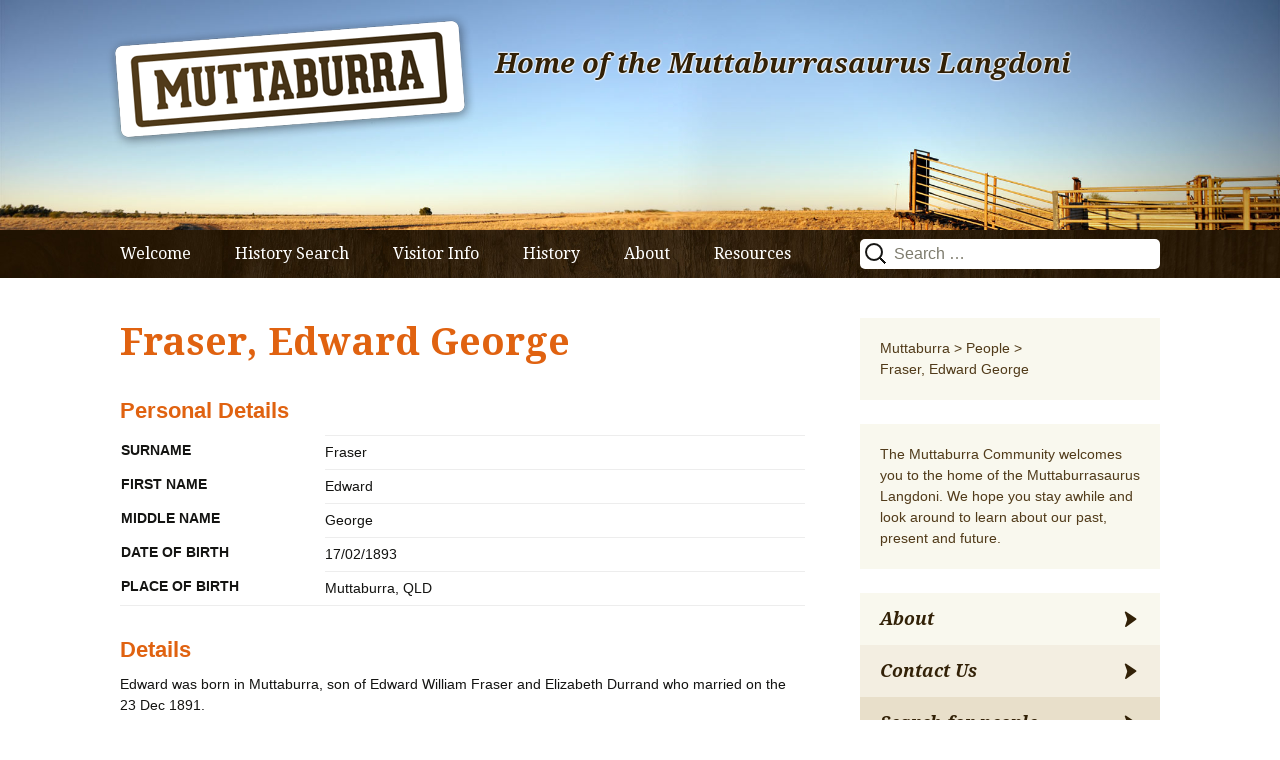

--- FILE ---
content_type: text/html; charset=UTF-8
request_url: http://www.muttaburra.com/people/edward-fraser/
body_size: 14200
content:
<!DOCTYPE html>
<!--[if IE 7]>
<html class="ie ie7" lang="en-AU">
<![endif]-->
<!--[if IE 8]>
<html class="ie ie8" lang="en-AU">
<![endif]-->
<!--[if !(IE 7) & !(IE 8)]><!-->
<html lang="en-AU">
<!--<![endif]-->
<head>
	<meta charset="UTF-8">
	<meta name="viewport" content="width=device-width">
	<title>Fraser, Edward George | Muttaburra</title>
	<link rel="profile" href="http://gmpg.org/xfn/11">
	<link rel="pingback" href="http://www.muttaburra.com/xmlrpc.php">
	<!--[if lt IE 9]>
	<script src="http://www.muttaburra.com/wp-content/themes/twentythirteen/js/html5.js"></script>
	<![endif]-->
	<meta name='robots' content='max-image-preview:large' />
<link rel="dns-prefetch" href="//connect.facebook.net">
<link rel='dns-prefetch' href='//connect.facebook.net' />
<link rel="alternate" type="application/rss+xml" title="Muttaburra &raquo; Feed" href="http://www.muttaburra.com/feed/" />
<link rel="alternate" type="application/rss+xml" title="Muttaburra &raquo; Comments Feed" href="http://www.muttaburra.com/comments/feed/" />
<link rel="alternate" title="oEmbed (JSON)" type="application/json+oembed" href="http://www.muttaburra.com/wp-json/oembed/1.0/embed?url=http%3A%2F%2Fwww.muttaburra.com%2Fpeople%2Fedward-fraser%2F" />
<link rel="alternate" title="oEmbed (XML)" type="text/xml+oembed" href="http://www.muttaburra.com/wp-json/oembed/1.0/embed?url=http%3A%2F%2Fwww.muttaburra.com%2Fpeople%2Fedward-fraser%2F&#038;format=xml" />
<style id='wp-img-auto-sizes-contain-inline-css'>
img:is([sizes=auto i],[sizes^="auto," i]){contain-intrinsic-size:3000px 1500px}
/*# sourceURL=wp-img-auto-sizes-contain-inline-css */
</style>
<style id='wp-emoji-styles-inline-css'>

	img.wp-smiley, img.emoji {
		display: inline !important;
		border: none !important;
		box-shadow: none !important;
		height: 1em !important;
		width: 1em !important;
		margin: 0 0.07em !important;
		vertical-align: -0.1em !important;
		background: none !important;
		padding: 0 !important;
	}
/*# sourceURL=wp-emoji-styles-inline-css */
</style>
<style id='wp-block-library-inline-css'>
:root{--wp-block-synced-color:#7a00df;--wp-block-synced-color--rgb:122,0,223;--wp-bound-block-color:var(--wp-block-synced-color);--wp-editor-canvas-background:#ddd;--wp-admin-theme-color:#007cba;--wp-admin-theme-color--rgb:0,124,186;--wp-admin-theme-color-darker-10:#006ba1;--wp-admin-theme-color-darker-10--rgb:0,107,160.5;--wp-admin-theme-color-darker-20:#005a87;--wp-admin-theme-color-darker-20--rgb:0,90,135;--wp-admin-border-width-focus:2px}@media (min-resolution:192dpi){:root{--wp-admin-border-width-focus:1.5px}}.wp-element-button{cursor:pointer}:root .has-very-light-gray-background-color{background-color:#eee}:root .has-very-dark-gray-background-color{background-color:#313131}:root .has-very-light-gray-color{color:#eee}:root .has-very-dark-gray-color{color:#313131}:root .has-vivid-green-cyan-to-vivid-cyan-blue-gradient-background{background:linear-gradient(135deg,#00d084,#0693e3)}:root .has-purple-crush-gradient-background{background:linear-gradient(135deg,#34e2e4,#4721fb 50%,#ab1dfe)}:root .has-hazy-dawn-gradient-background{background:linear-gradient(135deg,#faaca8,#dad0ec)}:root .has-subdued-olive-gradient-background{background:linear-gradient(135deg,#fafae1,#67a671)}:root .has-atomic-cream-gradient-background{background:linear-gradient(135deg,#fdd79a,#004a59)}:root .has-nightshade-gradient-background{background:linear-gradient(135deg,#330968,#31cdcf)}:root .has-midnight-gradient-background{background:linear-gradient(135deg,#020381,#2874fc)}:root{--wp--preset--font-size--normal:16px;--wp--preset--font-size--huge:42px}.has-regular-font-size{font-size:1em}.has-larger-font-size{font-size:2.625em}.has-normal-font-size{font-size:var(--wp--preset--font-size--normal)}.has-huge-font-size{font-size:var(--wp--preset--font-size--huge)}.has-text-align-center{text-align:center}.has-text-align-left{text-align:left}.has-text-align-right{text-align:right}.has-fit-text{white-space:nowrap!important}#end-resizable-editor-section{display:none}.aligncenter{clear:both}.items-justified-left{justify-content:flex-start}.items-justified-center{justify-content:center}.items-justified-right{justify-content:flex-end}.items-justified-space-between{justify-content:space-between}.screen-reader-text{border:0;clip-path:inset(50%);height:1px;margin:-1px;overflow:hidden;padding:0;position:absolute;width:1px;word-wrap:normal!important}.screen-reader-text:focus{background-color:#ddd;clip-path:none;color:#444;display:block;font-size:1em;height:auto;left:5px;line-height:normal;padding:15px 23px 14px;text-decoration:none;top:5px;width:auto;z-index:100000}html :where(.has-border-color){border-style:solid}html :where([style*=border-top-color]){border-top-style:solid}html :where([style*=border-right-color]){border-right-style:solid}html :where([style*=border-bottom-color]){border-bottom-style:solid}html :where([style*=border-left-color]){border-left-style:solid}html :where([style*=border-width]){border-style:solid}html :where([style*=border-top-width]){border-top-style:solid}html :where([style*=border-right-width]){border-right-style:solid}html :where([style*=border-bottom-width]){border-bottom-style:solid}html :where([style*=border-left-width]){border-left-style:solid}html :where(img[class*=wp-image-]){height:auto;max-width:100%}:where(figure){margin:0 0 1em}html :where(.is-position-sticky){--wp-admin--admin-bar--position-offset:var(--wp-admin--admin-bar--height,0px)}@media screen and (max-width:600px){html :where(.is-position-sticky){--wp-admin--admin-bar--position-offset:0px}}

/*# sourceURL=wp-block-library-inline-css */
</style><style id='global-styles-inline-css'>
:root{--wp--preset--aspect-ratio--square: 1;--wp--preset--aspect-ratio--4-3: 4/3;--wp--preset--aspect-ratio--3-4: 3/4;--wp--preset--aspect-ratio--3-2: 3/2;--wp--preset--aspect-ratio--2-3: 2/3;--wp--preset--aspect-ratio--16-9: 16/9;--wp--preset--aspect-ratio--9-16: 9/16;--wp--preset--color--black: #000000;--wp--preset--color--cyan-bluish-gray: #abb8c3;--wp--preset--color--white: #fff;--wp--preset--color--pale-pink: #f78da7;--wp--preset--color--vivid-red: #cf2e2e;--wp--preset--color--luminous-vivid-orange: #ff6900;--wp--preset--color--luminous-vivid-amber: #fcb900;--wp--preset--color--light-green-cyan: #7bdcb5;--wp--preset--color--vivid-green-cyan: #00d084;--wp--preset--color--pale-cyan-blue: #8ed1fc;--wp--preset--color--vivid-cyan-blue: #0693e3;--wp--preset--color--vivid-purple: #9b51e0;--wp--preset--color--dark-gray: #141412;--wp--preset--color--red: #bc360a;--wp--preset--color--medium-orange: #db572f;--wp--preset--color--light-orange: #ea9629;--wp--preset--color--yellow: #fbca3c;--wp--preset--color--dark-brown: #220e10;--wp--preset--color--medium-brown: #722d19;--wp--preset--color--light-brown: #eadaa6;--wp--preset--color--beige: #e8e5ce;--wp--preset--color--off-white: #f7f5e7;--wp--preset--gradient--vivid-cyan-blue-to-vivid-purple: linear-gradient(135deg,rgb(6,147,227) 0%,rgb(155,81,224) 100%);--wp--preset--gradient--light-green-cyan-to-vivid-green-cyan: linear-gradient(135deg,rgb(122,220,180) 0%,rgb(0,208,130) 100%);--wp--preset--gradient--luminous-vivid-amber-to-luminous-vivid-orange: linear-gradient(135deg,rgb(252,185,0) 0%,rgb(255,105,0) 100%);--wp--preset--gradient--luminous-vivid-orange-to-vivid-red: linear-gradient(135deg,rgb(255,105,0) 0%,rgb(207,46,46) 100%);--wp--preset--gradient--very-light-gray-to-cyan-bluish-gray: linear-gradient(135deg,rgb(238,238,238) 0%,rgb(169,184,195) 100%);--wp--preset--gradient--cool-to-warm-spectrum: linear-gradient(135deg,rgb(74,234,220) 0%,rgb(151,120,209) 20%,rgb(207,42,186) 40%,rgb(238,44,130) 60%,rgb(251,105,98) 80%,rgb(254,248,76) 100%);--wp--preset--gradient--blush-light-purple: linear-gradient(135deg,rgb(255,206,236) 0%,rgb(152,150,240) 100%);--wp--preset--gradient--blush-bordeaux: linear-gradient(135deg,rgb(254,205,165) 0%,rgb(254,45,45) 50%,rgb(107,0,62) 100%);--wp--preset--gradient--luminous-dusk: linear-gradient(135deg,rgb(255,203,112) 0%,rgb(199,81,192) 50%,rgb(65,88,208) 100%);--wp--preset--gradient--pale-ocean: linear-gradient(135deg,rgb(255,245,203) 0%,rgb(182,227,212) 50%,rgb(51,167,181) 100%);--wp--preset--gradient--electric-grass: linear-gradient(135deg,rgb(202,248,128) 0%,rgb(113,206,126) 100%);--wp--preset--gradient--midnight: linear-gradient(135deg,rgb(2,3,129) 0%,rgb(40,116,252) 100%);--wp--preset--gradient--autumn-brown: linear-gradient(135deg, rgba(226,45,15,1) 0%, rgba(158,25,13,1) 100%);--wp--preset--gradient--sunset-yellow: linear-gradient(135deg, rgba(233,139,41,1) 0%, rgba(238,179,95,1) 100%);--wp--preset--gradient--light-sky: linear-gradient(135deg,rgba(228,228,228,1.0) 0%,rgba(208,225,252,1.0) 100%);--wp--preset--gradient--dark-sky: linear-gradient(135deg,rgba(0,0,0,1.0) 0%,rgba(56,61,69,1.0) 100%);--wp--preset--font-size--small: 13px;--wp--preset--font-size--medium: 20px;--wp--preset--font-size--large: 36px;--wp--preset--font-size--x-large: 42px;--wp--preset--spacing--20: 0.44rem;--wp--preset--spacing--30: 0.67rem;--wp--preset--spacing--40: 1rem;--wp--preset--spacing--50: 1.5rem;--wp--preset--spacing--60: 2.25rem;--wp--preset--spacing--70: 3.38rem;--wp--preset--spacing--80: 5.06rem;--wp--preset--shadow--natural: 6px 6px 9px rgba(0, 0, 0, 0.2);--wp--preset--shadow--deep: 12px 12px 50px rgba(0, 0, 0, 0.4);--wp--preset--shadow--sharp: 6px 6px 0px rgba(0, 0, 0, 0.2);--wp--preset--shadow--outlined: 6px 6px 0px -3px rgb(255, 255, 255), 6px 6px rgb(0, 0, 0);--wp--preset--shadow--crisp: 6px 6px 0px rgb(0, 0, 0);}:where(.is-layout-flex){gap: 0.5em;}:where(.is-layout-grid){gap: 0.5em;}body .is-layout-flex{display: flex;}.is-layout-flex{flex-wrap: wrap;align-items: center;}.is-layout-flex > :is(*, div){margin: 0;}body .is-layout-grid{display: grid;}.is-layout-grid > :is(*, div){margin: 0;}:where(.wp-block-columns.is-layout-flex){gap: 2em;}:where(.wp-block-columns.is-layout-grid){gap: 2em;}:where(.wp-block-post-template.is-layout-flex){gap: 1.25em;}:where(.wp-block-post-template.is-layout-grid){gap: 1.25em;}.has-black-color{color: var(--wp--preset--color--black) !important;}.has-cyan-bluish-gray-color{color: var(--wp--preset--color--cyan-bluish-gray) !important;}.has-white-color{color: var(--wp--preset--color--white) !important;}.has-pale-pink-color{color: var(--wp--preset--color--pale-pink) !important;}.has-vivid-red-color{color: var(--wp--preset--color--vivid-red) !important;}.has-luminous-vivid-orange-color{color: var(--wp--preset--color--luminous-vivid-orange) !important;}.has-luminous-vivid-amber-color{color: var(--wp--preset--color--luminous-vivid-amber) !important;}.has-light-green-cyan-color{color: var(--wp--preset--color--light-green-cyan) !important;}.has-vivid-green-cyan-color{color: var(--wp--preset--color--vivid-green-cyan) !important;}.has-pale-cyan-blue-color{color: var(--wp--preset--color--pale-cyan-blue) !important;}.has-vivid-cyan-blue-color{color: var(--wp--preset--color--vivid-cyan-blue) !important;}.has-vivid-purple-color{color: var(--wp--preset--color--vivid-purple) !important;}.has-black-background-color{background-color: var(--wp--preset--color--black) !important;}.has-cyan-bluish-gray-background-color{background-color: var(--wp--preset--color--cyan-bluish-gray) !important;}.has-white-background-color{background-color: var(--wp--preset--color--white) !important;}.has-pale-pink-background-color{background-color: var(--wp--preset--color--pale-pink) !important;}.has-vivid-red-background-color{background-color: var(--wp--preset--color--vivid-red) !important;}.has-luminous-vivid-orange-background-color{background-color: var(--wp--preset--color--luminous-vivid-orange) !important;}.has-luminous-vivid-amber-background-color{background-color: var(--wp--preset--color--luminous-vivid-amber) !important;}.has-light-green-cyan-background-color{background-color: var(--wp--preset--color--light-green-cyan) !important;}.has-vivid-green-cyan-background-color{background-color: var(--wp--preset--color--vivid-green-cyan) !important;}.has-pale-cyan-blue-background-color{background-color: var(--wp--preset--color--pale-cyan-blue) !important;}.has-vivid-cyan-blue-background-color{background-color: var(--wp--preset--color--vivid-cyan-blue) !important;}.has-vivid-purple-background-color{background-color: var(--wp--preset--color--vivid-purple) !important;}.has-black-border-color{border-color: var(--wp--preset--color--black) !important;}.has-cyan-bluish-gray-border-color{border-color: var(--wp--preset--color--cyan-bluish-gray) !important;}.has-white-border-color{border-color: var(--wp--preset--color--white) !important;}.has-pale-pink-border-color{border-color: var(--wp--preset--color--pale-pink) !important;}.has-vivid-red-border-color{border-color: var(--wp--preset--color--vivid-red) !important;}.has-luminous-vivid-orange-border-color{border-color: var(--wp--preset--color--luminous-vivid-orange) !important;}.has-luminous-vivid-amber-border-color{border-color: var(--wp--preset--color--luminous-vivid-amber) !important;}.has-light-green-cyan-border-color{border-color: var(--wp--preset--color--light-green-cyan) !important;}.has-vivid-green-cyan-border-color{border-color: var(--wp--preset--color--vivid-green-cyan) !important;}.has-pale-cyan-blue-border-color{border-color: var(--wp--preset--color--pale-cyan-blue) !important;}.has-vivid-cyan-blue-border-color{border-color: var(--wp--preset--color--vivid-cyan-blue) !important;}.has-vivid-purple-border-color{border-color: var(--wp--preset--color--vivid-purple) !important;}.has-vivid-cyan-blue-to-vivid-purple-gradient-background{background: var(--wp--preset--gradient--vivid-cyan-blue-to-vivid-purple) !important;}.has-light-green-cyan-to-vivid-green-cyan-gradient-background{background: var(--wp--preset--gradient--light-green-cyan-to-vivid-green-cyan) !important;}.has-luminous-vivid-amber-to-luminous-vivid-orange-gradient-background{background: var(--wp--preset--gradient--luminous-vivid-amber-to-luminous-vivid-orange) !important;}.has-luminous-vivid-orange-to-vivid-red-gradient-background{background: var(--wp--preset--gradient--luminous-vivid-orange-to-vivid-red) !important;}.has-very-light-gray-to-cyan-bluish-gray-gradient-background{background: var(--wp--preset--gradient--very-light-gray-to-cyan-bluish-gray) !important;}.has-cool-to-warm-spectrum-gradient-background{background: var(--wp--preset--gradient--cool-to-warm-spectrum) !important;}.has-blush-light-purple-gradient-background{background: var(--wp--preset--gradient--blush-light-purple) !important;}.has-blush-bordeaux-gradient-background{background: var(--wp--preset--gradient--blush-bordeaux) !important;}.has-luminous-dusk-gradient-background{background: var(--wp--preset--gradient--luminous-dusk) !important;}.has-pale-ocean-gradient-background{background: var(--wp--preset--gradient--pale-ocean) !important;}.has-electric-grass-gradient-background{background: var(--wp--preset--gradient--electric-grass) !important;}.has-midnight-gradient-background{background: var(--wp--preset--gradient--midnight) !important;}.has-small-font-size{font-size: var(--wp--preset--font-size--small) !important;}.has-medium-font-size{font-size: var(--wp--preset--font-size--medium) !important;}.has-large-font-size{font-size: var(--wp--preset--font-size--large) !important;}.has-x-large-font-size{font-size: var(--wp--preset--font-size--x-large) !important;}
/*# sourceURL=global-styles-inline-css */
</style>

<style id='classic-theme-styles-inline-css'>
/*! This file is auto-generated */
.wp-block-button__link{color:#fff;background-color:#32373c;border-radius:9999px;box-shadow:none;text-decoration:none;padding:calc(.667em + 2px) calc(1.333em + 2px);font-size:1.125em}.wp-block-file__button{background:#32373c;color:#fff;text-decoration:none}
/*# sourceURL=/wp-includes/css/classic-themes.min.css */
</style>
<link rel='stylesheet' id='responsive-lightbox-prettyphoto-css' href='http://www.muttaburra.com/wp-content/plugins/responsive-lightbox/assets/prettyphoto/prettyPhoto.min.css?ver=3.1.6' media='all' />
<link rel='stylesheet' id='wc-gallery-style-css' href='http://www.muttaburra.com/wp-content/plugins/wc-gallery/includes/css/style.css?ver=1.67' media='all' />
<link rel='stylesheet' id='wc-gallery-popup-style-css' href='http://www.muttaburra.com/wp-content/plugins/wc-gallery/includes/css/magnific-popup.css?ver=1.1.0' media='all' />
<link rel='stylesheet' id='wc-gallery-flexslider-style-css' href='http://www.muttaburra.com/wp-content/plugins/wc-gallery/includes/vendors/flexslider/flexslider.css?ver=2.6.1' media='all' />
<link rel='stylesheet' id='wc-gallery-owlcarousel-style-css' href='http://www.muttaburra.com/wp-content/plugins/wc-gallery/includes/vendors/owlcarousel/assets/owl.carousel.css?ver=2.1.4' media='all' />
<link rel='stylesheet' id='wc-gallery-owlcarousel-theme-style-css' href='http://www.muttaburra.com/wp-content/plugins/wc-gallery/includes/vendors/owlcarousel/assets/owl.theme.default.css?ver=2.1.4' media='all' />
<link rel='stylesheet' id='muttaburra-style-css' href='http://www.muttaburra.com/wp-includes/css/dashicons.min.css?ver=ac64df865b4629d762e8e8fa42387c96' media='all' />
<link rel='stylesheet' id='twentythirteen-fonts-css' href='http://www.muttaburra.com/wp-content/themes/twentythirteen/fonts/source-sans-pro-plus-bitter.css?ver=20230328' media='all' />
<link rel='stylesheet' id='genericons-css' href='http://www.muttaburra.com/wp-content/themes/twentythirteen/genericons/genericons.css?ver=20251101' media='all' />
<link rel='stylesheet' id='twentythirteen-style-css' href='http://www.muttaburra.com/wp-content/themes/muttaburra2015/style.css?ver=20251202' media='all' />
<link rel='stylesheet' id='twentythirteen-block-style-css' href='http://www.muttaburra.com/wp-content/themes/twentythirteen/css/blocks.css?ver=20240520' media='all' />
<link rel='stylesheet' id='slb_core-css' href='http://www.muttaburra.com/wp-content/plugins/simple-lightbox/client/css/app.css?ver=2.9.4' media='all' />
<script src="http://www.muttaburra.com/wp-includes/js/jquery/jquery.min.js?ver=3.7.1" id="jquery-core-js"></script>
<script src="http://www.muttaburra.com/wp-includes/js/jquery/jquery-migrate.min.js?ver=3.4.1" id="jquery-migrate-js"></script>
<script src="http://www.muttaburra.com/wp-content/plugins/responsive-lightbox/assets/prettyphoto/jquery.prettyPhoto.min.js?ver=3.1.6" id="responsive-lightbox-prettyphoto-js"></script>
<script src="http://www.muttaburra.com/wp-includes/js/underscore.min.js?ver=1.13.7" id="underscore-js"></script>
<script src="http://www.muttaburra.com/wp-content/plugins/responsive-lightbox/assets/infinitescroll/infinite-scroll.pkgd.min.js?ver=4.0.1" id="responsive-lightbox-infinite-scroll-js"></script>
<script src="http://www.muttaburra.com/wp-content/plugins/responsive-lightbox/assets/dompurify/purify.min.js?ver=3.3.1" id="dompurify-js"></script>
<script id="responsive-lightbox-sanitizer-js-before">
window.RLG = window.RLG || {}; window.RLG.sanitizeAllowedHosts = ["youtube.com","www.youtube.com","youtu.be","vimeo.com","player.vimeo.com"];
//# sourceURL=responsive-lightbox-sanitizer-js-before
</script>
<script src="http://www.muttaburra.com/wp-content/plugins/responsive-lightbox/js/sanitizer.js?ver=2.6.1" id="responsive-lightbox-sanitizer-js"></script>
<script id="responsive-lightbox-js-before">
var rlArgs = {"script":"prettyphoto","selector":"lightbox","customEvents":"","activeGalleries":true,"animationSpeed":"normal","slideshow":false,"slideshowDelay":5000,"slideshowAutoplay":false,"opacity":"0.75","showTitle":true,"allowResize":true,"allowExpand":true,"width":1080,"height":720,"separator":"\/","theme":"pp_default","horizontalPadding":20,"hideFlash":false,"wmode":"opaque","videoAutoplay":false,"modal":false,"deeplinking":false,"overlayGallery":true,"keyboardShortcuts":true,"social":false,"woocommerce_gallery":false,"ajaxurl":"http:\/\/www.muttaburra.com\/wp-admin\/admin-ajax.php","nonce":"bbd7760440","preview":false,"postId":11207,"scriptExtension":false};

//# sourceURL=responsive-lightbox-js-before
</script>
<script src="http://www.muttaburra.com/wp-content/plugins/responsive-lightbox/js/front.js?ver=2.6.1" id="responsive-lightbox-js"></script>
<script src="http://www.muttaburra.com/wp-includes/js/jquery/ui/core.min.js?ver=1.13.3" id="jquery-ui-core-js"></script>
<script src="http://www.muttaburra.com/wp-content/themes/muttaburra2015/js/libs.js?ver=ac64df865b4629d762e8e8fa42387c96" id="mutt-libs-js"></script>
<script src="http://www.muttaburra.com/wp-content/themes/muttaburra2015/js/jquery.sticky.js?ver=1" id="jfl-jquery-sticky-js"></script>
<script src="http://www.muttaburra.com/wp-content/themes/muttaburra2015/js/jquery.bxslider.js?ver=1" id="jfl-jquery-bxslider-js"></script>
<script src="http://www.muttaburra.com/wp-content/themes/muttaburra2015/js/main.js?ver=ac64df865b4629d762e8e8fa42387c96" id="mutt-main-js"></script>
<script src="http://www.muttaburra.com/wp-content/themes/twentythirteen/js/functions.js?ver=20250727" id="twentythirteen-script-js" defer data-wp-strategy="defer"></script>
<link rel="https://api.w.org/" href="http://www.muttaburra.com/wp-json/" /><link rel="EditURI" type="application/rsd+xml" title="RSD" href="http://www.muttaburra.com/xmlrpc.php?rsd" />

<link rel="canonical" href="http://www.muttaburra.com/people/edward-fraser/" />
<link rel='shortlink' href='http://www.muttaburra.com/?p=11207' />
<script type="text/javascript">
(function(url){
	if(/(?:Chrome\/26\.0\.1410\.63 Safari\/537\.31|WordfenceTestMonBot)/.test(navigator.userAgent)){ return; }
	var addEvent = function(evt, handler) {
		if (window.addEventListener) {
			document.addEventListener(evt, handler, false);
		} else if (window.attachEvent) {
			document.attachEvent('on' + evt, handler);
		}
	};
	var removeEvent = function(evt, handler) {
		if (window.removeEventListener) {
			document.removeEventListener(evt, handler, false);
		} else if (window.detachEvent) {
			document.detachEvent('on' + evt, handler);
		}
	};
	var evts = 'contextmenu dblclick drag dragend dragenter dragleave dragover dragstart drop keydown keypress keyup mousedown mousemove mouseout mouseover mouseup mousewheel scroll'.split(' ');
	var logHuman = function() {
		if (window.wfLogHumanRan) { return; }
		window.wfLogHumanRan = true;
		var wfscr = document.createElement('script');
		wfscr.type = 'text/javascript';
		wfscr.async = true;
		wfscr.src = url + '&r=' + Math.random();
		(document.getElementsByTagName('head')[0]||document.getElementsByTagName('body')[0]).appendChild(wfscr);
		for (var i = 0; i < evts.length; i++) {
			removeEvent(evts[i], logHuman);
		}
	};
	for (var i = 0; i < evts.length; i++) {
		addEvent(evts[i], logHuman);
	}
})('//www.muttaburra.com/?wordfence_lh=1&hid=34C87F13D001BD64F569FA8D92B28DE2');
</script>	<style type="text/css" id="twentythirteen-header-css">
		.site-header {
		background: url(http://muttaburra.aspectratiomedia.com.au/wp-content/uploads/2015/05/cropped-Header.jpg) no-repeat scroll top;
		background-size: 1600px auto;
	}
	@media (max-width: 767px) {
		.site-header {
			background-size: 768px auto;
		}
	}
	@media (max-width: 359px) {
		.site-header {
			background-size: 360px auto;
		}
	}
			</style>
	<meta property="og:site_name" content="Muttaburra">
<meta property="og:type" content="website">
<meta property="og:locale" content="en_US">
<meta property="og:url" content="http://www.muttaburra.com/people/edward-fraser/">
<meta property="og:title" content="Fraser, Edward George">
</head>

<body class="wp-singular people-template-default single single-people postid-11207 wp-embed-responsive wp-theme-twentythirteen wp-child-theme-muttaburra2015 sidebar">
	<div id="page" class="hfeed site">
		<header id="masthead" class="site-header" role="banner">

<!-- if images have been uploaded, get slider -->

  <div class="slider">
        <div class="container">
		<ul class="bxslider">

                        <li>
<img src="http://www.muttaburra.com/wp-content/uploads/2015/05/Header-pushedup.jpg" alt="" />

            </li>
                    <li>
<img src="http://www.muttaburra.com/wp-content/uploads/2015/05/Header-shed.jpg" alt="" />

            </li>
                    <li>
<img src="http://www.muttaburra.com/wp-content/uploads/2015/05/Header-cows.jpg" alt="" />

            </li>
            </ul>
</div>
</div>

<div class="home-link" title="Muttaburra" rel="home">
				<a href="http://www.muttaburra.com/" > 
<img src="http://www.muttaburra.com/wp-content/themes/muttaburra2015/images/logo.png"></a>
				<h2 class="site-description">Home of the Muttaburrasaurus Langdoni</h2>

			</div>

			<div id="navbar" class="navbar">
				<nav id="site-navigation" class="navigation main-navigation" role="navigation">
					<button class="menu-toggle">Menu</button>
					<a class="screen-reader-text skip-link" href="#content" title="Skip to content">Skip to content</a>
					<div class="menu-main-menu-container"><ul id="menu-main-menu" class="nav-menu"><li id="menu-item-109" class="menu-item menu-item-type-post_type menu-item-object-page menu-item-home menu-item-109"><a href="http://www.muttaburra.com/">Welcome</a></li>
<li id="menu-item-206" class="menu-item menu-item-type-post_type menu-item-object-page menu-item-has-children menu-item-206"><a href="http://www.muttaburra.com/history-search/">History Search</a>
<ul class="sub-menu">
	<li id="menu-item-11964" class="menu-item menu-item-type-post_type menu-item-object-page menu-item-11964"><a href="http://www.muttaburra.com/history-search/">All Search</a></li>
	<li id="menu-item-11947" class="menu-item menu-item-type-post_type menu-item-object-page menu-item-11947"><a href="http://www.muttaburra.com/records/business-staff-records/">Business Staff</a></li>
	<li id="menu-item-4354" class="menu-item menu-item-type-post_type menu-item-object-page menu-item-4354"><a href="http://www.muttaburra.com/records/cemetery/">Cemetery</a></li>
	<li id="menu-item-4359" class="menu-item menu-item-type-custom menu-item-object-custom menu-item-4359"><a href="/businesses">Historic Businesses</a></li>
	<li id="menu-item-11950" class="menu-item menu-item-type-post_type menu-item-object-page menu-item-11950"><a href="http://www.muttaburra.com/records/hospital-staff/">Hospital Staff</a></li>
	<li id="menu-item-11948" class="menu-item menu-item-type-post_type menu-item-object-page menu-item-11948"><a href="http://www.muttaburra.com/records/school-staff-records/">School Staff</a></li>
	<li id="menu-item-11949" class="menu-item menu-item-type-post_type menu-item-object-page menu-item-11949"><a href="http://www.muttaburra.com/records/student-records/">Students</a></li>
	<li id="menu-item-11951" class="menu-item menu-item-type-post_type menu-item-object-page menu-item-11951"><a href="http://www.muttaburra.com/records/telephonists/">Telephonists</a></li>
	<li id="menu-item-4355" class="menu-item menu-item-type-post_type menu-item-object-page menu-item-4355"><a href="http://www.muttaburra.com/records/war/">War Records</a></li>
</ul>
</li>
<li id="menu-item-112" class="menu-item menu-item-type-post_type menu-item-object-page menu-item-has-children menu-item-112"><a href="http://www.muttaburra.com/visitor-info/">Visitor Info</a>
<ul class="sub-menu">
	<li id="menu-item-113" class="menu-item menu-item-type-post_type menu-item-object-page menu-item-113"><a href="http://www.muttaburra.com/visitor-info/accommodation/">Accommodation</a></li>
	<li id="menu-item-114" class="menu-item menu-item-type-post_type menu-item-object-page menu-item-114"><a href="http://www.muttaburra.com/visitor-info/environment/">Environment</a></li>
	<li id="menu-item-4360" class="menu-item menu-item-type-post_type menu-item-object-page menu-item-4360"><a href="http://www.muttaburra.com/visitor-info/events-news/">Events &#038; News</a></li>
	<li id="menu-item-115" class="menu-item menu-item-type-post_type menu-item-object-page menu-item-115"><a href="http://www.muttaburra.com/visitor-info/food-fuel/">Food &#038; Fuel</a></li>
	<li id="menu-item-116" class="menu-item menu-item-type-post_type menu-item-object-page menu-item-116"><a href="http://www.muttaburra.com/visitor-info/what-to-see-do/">What to See &#038; Do</a></li>
	<li id="menu-item-117" class="menu-item menu-item-type-post_type menu-item-object-page menu-item-117"><a href="http://www.muttaburra.com/visitor-info/leisure/">Leisure</a></li>
	<li id="menu-item-159" class="menu-item menu-item-type-post_type menu-item-object-page menu-item-159"><a href="http://www.muttaburra.com/visitor-info/maps/">Maps</a></li>
	<li id="menu-item-207" class="menu-item menu-item-type-post_type menu-item-object-page menu-item-207"><a href="http://www.muttaburra.com/visitor-info/merchandise/">Merchandise</a></li>
	<li id="menu-item-4366" class="menu-item menu-item-type-post_type menu-item-object-page menu-item-4366"><a href="http://www.muttaburra.com/visitor-info/real-estate/">Real Estate</a></li>
	<li id="menu-item-12065" class="menu-item menu-item-type-post_type menu-item-object-page menu-item-12065"><a href="http://www.muttaburra.com/visitor-info/visitor-information-centre/">Visitor Information Centre</a></li>
	<li id="menu-item-118" class="menu-item menu-item-type-post_type menu-item-object-page menu-item-118"><a href="http://www.muttaburra.com/visitor-info/travel/">Travel</a></li>
</ul>
</li>
<li id="menu-item-120" class="menu-item menu-item-type-post_type menu-item-object-page menu-item-has-children menu-item-120"><a href="http://www.muttaburra.com/history/">History</a>
<ul class="sub-menu">
	<li id="menu-item-4361" class="menu-item menu-item-type-post_type menu-item-object-page menu-item-4361"><a href="http://www.muttaburra.com/records/cemetery/">Cemetery Records</a></li>
	<li id="menu-item-152" class="menu-item menu-item-type-taxonomy menu-item-object-category menu-item-152"><a href="http://www.muttaburra.com/category/family-histories/">Family Histories</a></li>
	<li id="menu-item-154" class="menu-item menu-item-type-custom menu-item-object-custom menu-item-154"><a href="/businesses">Historic Businesses</a></li>
	<li id="menu-item-162" class="menu-item menu-item-type-taxonomy menu-item-object-category menu-item-162"><a href="http://www.muttaburra.com/category/historical-milestones/">Historic Events, People and Photos</a></li>
	<li id="menu-item-161" class="menu-item menu-item-type-taxonomy menu-item-object-category menu-item-161"><a href="http://www.muttaburra.com/category/historic-sites/">Historic Sites</a></li>
	<li id="menu-item-4362" class="menu-item menu-item-type-post_type menu-item-object-page menu-item-4362"><a href="http://www.muttaburra.com/records/war/">War Records</a></li>
</ul>
</li>
<li id="menu-item-173" class="menu-item menu-item-type-post_type menu-item-object-page menu-item-has-children menu-item-173"><a href="http://www.muttaburra.com/about/">About</a>
<ul class="sub-menu">
	<li id="menu-item-170" class="menu-item menu-item-type-post_type menu-item-object-page menu-item-170"><a href="http://www.muttaburra.com/about/betty-wakley-bunkell-estate/">Betty Wakley-Bunkell Estate</a></li>
	<li id="menu-item-196" class="menu-item menu-item-type-post_type menu-item-object-page menu-item-196"><a href="http://www.muttaburra.com/about/">Contact</a></li>
	<li id="menu-item-197" class="menu-item menu-item-type-post_type menu-item-object-page menu-item-197"><a href="http://www.muttaburra.com/about/copyright/">Copyright</a></li>
	<li id="menu-item-198" class="menu-item menu-item-type-post_type menu-item-object-page menu-item-198"><a href="http://www.muttaburra.com/about/privacy-policy/">Privacy Policy</a></li>
	<li id="menu-item-199" class="menu-item menu-item-type-post_type menu-item-object-page menu-item-199"><a href="http://www.muttaburra.com/about/submit-information/">Submit Information</a></li>
</ul>
</li>
<li id="menu-item-148" class="menu-item menu-item-type-post_type menu-item-object-page menu-item-148"><a href="http://www.muttaburra.com/resources/">Resources</a></li>
</ul></div>					<form role="search" method="get" class="search-form" action="http://www.muttaburra.com/">
				<label>
					<span class="screen-reader-text">Search for:</span>
					<input type="search" class="search-field" placeholder="Search &hellip;" value="" name="s" />
				</label>
				<input type="submit" class="search-submit" value="Search" />
			</form>				</nav><!-- #site-navigation -->
			</div><!-- #navbar -->
		</header><!-- #masthead -->

		<div id="main" class="site-main stickem-container">
    <div id="primary" class="content-area">
        <div id="content" class="site-content" role="main">

            


                <article id="post-11207" class="post-11207 people type-people status-publish hentry">
    <header class="entry-header">

                    <h1 class="entry-title">Fraser, Edward George</h1>
        
        <div class="entry-meta">
                                </div><!-- .entry-meta -->
    </header><!-- .entry-header -->




    <div class="entry-content">

        
        
        <a name="personal-details"><h3 class="personal-title">Personal Details</h3></a>

        <table class="personal-details">

            <tr ><th>Surname</th><td>Fraser</td></tr><tr ><th>First name</th><td>Edward</td></tr><tr ><th>Middle name</th><td>George</td></tr><!-- Field Email hidden for non admins --><!-- Field Phone hidden for non admins --><tr ><th>Date of birth</th><td>17/02/1893</td></tr><tr ><th>Place of birth</th><td>Muttaburra, QLD</td></tr>
        </table>

        <a name="details"><h3 class="details-title">Details</h3></a>
        <div class="details">
        <p>Edward was born in Muttaburra, son of Edward William Fraser and Elizabeth Durrand who married on the 23 Dec 1891.<br />
[Birth Ref: 1893/ 000064]</p>
<p>Children of Edward and Elizabeth were:<br />
Edward George &#8211; 17 Feb 1893<br />
Marjery Helen &#8211; 10 Jan 1895<br />
Elisa Isabel &#8211; 17 Aug 1898<br />
Norman Clyde &#8211; died 4 July 1900<br />
Gertrude May &#8211; 8 May 1901<br />
John Alexander Reginald &#8211; 17 March 1905<br />
Stanley William McLoed &#8211; 29 March 1907<br />
Elizabeth Eva &#8211; 24 Dec 1908<br />
Gladys Ivy &#8211; 31 Dec 1910<br />
Leslie Durrand &#8211; 18 Feb 1913<br />
Andrew Donnell &#8211; 20 Sep 1914</p>
<p>He enlisted in the Australian Army in both World War I and World War II.</p>
        </div>



        




        








                    <a name="war-records"><h3 class="war-title">War Records</h3></a>
            <table>
                <tr ><th >Conflict</th><td ><h4></h4></td></tr><tr ><th >Service</th><td >Australian Army</td></tr><tr ><th >Service number</th><td >Q119498</td></tr><tr ><th >Date of enlistment</th><td >07/10/1941</td></tr><tr ><th >Locality of enlistment</th><td >Paddington, QLD</td></tr><tr ><th >Place of enlistment</th><td >Brisbane, QLD</td></tr><tr ><th >Next of kin</th><td >Colin Lowis</td></tr><tr ><th >Date of discharge</th><td >20/07/1945</td></tr><tr ><th >Posting at discharge</th><td >1 Aust Workshop  Coy</td></tr><tr ><th >Rank</th><td >Craftsman</td></tr><tr ><th >Prisoner of war</th><td ><p>No</p>
</td></tr><tr ><th ></th><td >&nbsp;</td></tr><tr ><th >Conflict</th><td ><h4></h4></td></tr><tr ><th >Service</th><td >Australian Army</td></tr><tr ><th >Date of enlistment</th><td >12/04/1916</td></tr><tr ><th >Place of enlistment</th><td >Brisbane, Qld</td></tr><tr ><th >Next of kin</th><td >Catherine Fraser [wife]</td></tr><tr ><th >Rank</th><td >Private</td></tr><tr ><th >Source</th><td ><p>www.awm.gov.au/database</p>
</td></tr><tr ><th >Notes</th><td ><p>He was a 23 year old engineer when he enlisted.</p>
</td></tr><tr ><th ></th><td >&nbsp;</td></tr>            </table>

        









        












        









        
  


    </div><!-- .entry-content -->

</article><!-- #post -->




                

            
        </div><!-- #content -->
    </div><!-- #primary -->

	<div id="tertiary" class="sidebar-container stickem" role="complementary">
		<div class="sidebar-inner">
			<div class="widget-area main-sidebar">
                    <div class="sticky-sidebar">
						<div id="bcn_widget-2" class="widget widget_breadcrumb_navxt"><div class="breadcrumbs" vocab="https://schema.org/" typeof="BreadcrumbList"><span property="itemListElement" typeof="ListItem"><a property="item" typeof="WebPage" title="Go to Muttaburra." href="http://www.muttaburra.com" class="home" ><span property="name">Muttaburra</span></a><meta property="position" content="1"></span> &gt; <span property="itemListElement" typeof="ListItem"><a property="item" typeof="WebPage" title="Go to People." href="http://www.muttaburra.com/people/" class="archive post-people-archive" ><span property="name">People</span></a><meta property="position" content="2"></span> &gt; <span property="itemListElement" typeof="ListItem"><span property="name" class="post post-people current-item">Fraser, Edward George</span><meta property="url" content="http://www.muttaburra.com/people/edward-fraser/"><meta property="position" content="3"></span></div></div><div id="text-4" class="widget widget_text">			<div class="textwidget">The Muttaburra Community welcomes you to the home of the Muttaburrasaurus Langdoni. We hope you stay awhile and look around to learn about our past, present and future.</div>
		</div><div id="nav_menu-6" class="widget widget_nav_menu"><nav class="menu-side-menu-container" aria-label="Menu"><ul id="menu-side-menu" class="menu"><li id="menu-item-12179" class="menu-item menu-item-type-post_type menu-item-object-page menu-item-12179"><a href="http://www.muttaburra.com/about/">About</a></li>
<li id="menu-item-12180" class="menu-item menu-item-type-post_type menu-item-object-page menu-item-12180"><a href="http://www.muttaburra.com/about/">Contact Us</a></li>
<li id="menu-item-12181" class="menu-item menu-item-type-post_type menu-item-object-page menu-item-12181"><a href="http://www.muttaburra.com/history-search/">Search for people</a></li>
</ul></nav></div>                    </div>
			</div><!-- .widget-area -->
		</div><!-- .sidebar-inner -->
	</div><!-- #tertiary -->






    <!-- <div style="text-align:right;">
        <em><a href="#top">Back to top</a></em><br><br>
    </div>-->
 </div>



<div class="container-wrap">
</div>
<!-- #main -->
<footer id="colophon" class="site-footer" role="contentinfo">
    	<div id="secondary" class="sidebar-container" role="complementary">
		<div class="widget-area">
			<aside id="nav_menu-2" class="widget widget_nav_menu"><h3 class="widget-title">About</h3><nav class="menu-footer-about-menu-container" aria-label="About"><ul id="menu-footer-about-menu" class="menu"><li id="menu-item-11921" class="menu-item menu-item-type-post_type menu-item-object-page menu-item-11921"><a href="http://www.muttaburra.com/about/">About</a></li>
<li id="menu-item-11922" class="menu-item menu-item-type-post_type menu-item-object-page menu-item-11922"><a href="http://www.muttaburra.com/about/submit-information/">Submit Information</a></li>
<li id="menu-item-11923" class="menu-item menu-item-type-post_type menu-item-object-page menu-item-11923"><a href="http://www.muttaburra.com/about/betty-wakley-bunkell-estate/">Betty Wakley-Bunkell Estate</a></li>
<li id="menu-item-11924" class="menu-item menu-item-type-post_type menu-item-object-page menu-item-11924"><a href="http://www.muttaburra.com/about/copyright/">Copyright</a></li>
<li id="menu-item-11925" class="menu-item menu-item-type-post_type menu-item-object-page menu-item-11925"><a href="http://www.muttaburra.com/about/privacy-policy/">Privacy Policy</a></li>
</ul></nav></aside><aside id="nav_menu-4" class="widget widget_nav_menu"><h3 class="widget-title">Search</h3><nav class="menu-footer-search-menu-container" aria-label="Search"><ul id="menu-footer-search-menu" class="menu"><li id="menu-item-12122" class="menu-item menu-item-type-post_type menu-item-object-page menu-item-12122"><a href="http://www.muttaburra.com/history-search/">All Search</a></li>
<li id="menu-item-11946" class="menu-item menu-item-type-post_type menu-item-object-page menu-item-11946"><a href="http://www.muttaburra.com/records/business-staff-records/">Business Staff</a></li>
<li id="menu-item-11926" class="menu-item menu-item-type-post_type menu-item-object-page menu-item-11926"><a href="http://www.muttaburra.com/records/cemetery/">Cemetery</a></li>
<li id="menu-item-12123" class="menu-item menu-item-type-custom menu-item-object-custom menu-item-12123"><a href="/businesses">Historic Businesses</a></li>
<li id="menu-item-11937" class="menu-item menu-item-type-post_type menu-item-object-page menu-item-11937"><a href="http://www.muttaburra.com/records/hospital-staff/">Hospital Staff</a></li>
<li id="menu-item-11942" class="menu-item menu-item-type-post_type menu-item-object-page menu-item-11942"><a href="http://www.muttaburra.com/records/school-staff-records/">School Staff</a></li>
<li id="menu-item-11943" class="menu-item menu-item-type-post_type menu-item-object-page menu-item-11943"><a href="http://www.muttaburra.com/records/student-records/">Students</a></li>
<li id="menu-item-11933" class="menu-item menu-item-type-post_type menu-item-object-page menu-item-11933"><a href="http://www.muttaburra.com/records/telephonists/">Telephonists</a></li>
<li id="menu-item-11928" class="menu-item menu-item-type-post_type menu-item-object-page menu-item-11928"><a href="http://www.muttaburra.com/records/war/">War Records</a></li>
</ul></nav></aside><aside id="nav_menu-5" class="widget widget_nav_menu"><h3 class="widget-title">History</h3><nav class="menu-footer-search-menu-container" aria-label="History"><ul id="menu-footer-search-menu-1" class="menu"><li class="menu-item menu-item-type-post_type menu-item-object-page menu-item-12122"><a href="http://www.muttaburra.com/history-search/">All Search</a></li>
<li class="menu-item menu-item-type-post_type menu-item-object-page menu-item-11946"><a href="http://www.muttaburra.com/records/business-staff-records/">Business Staff</a></li>
<li class="menu-item menu-item-type-post_type menu-item-object-page menu-item-11926"><a href="http://www.muttaburra.com/records/cemetery/">Cemetery</a></li>
<li class="menu-item menu-item-type-custom menu-item-object-custom menu-item-12123"><a href="/businesses">Historic Businesses</a></li>
<li class="menu-item menu-item-type-post_type menu-item-object-page menu-item-11937"><a href="http://www.muttaburra.com/records/hospital-staff/">Hospital Staff</a></li>
<li class="menu-item menu-item-type-post_type menu-item-object-page menu-item-11942"><a href="http://www.muttaburra.com/records/school-staff-records/">School Staff</a></li>
<li class="menu-item menu-item-type-post_type menu-item-object-page menu-item-11943"><a href="http://www.muttaburra.com/records/student-records/">Students</a></li>
<li class="menu-item menu-item-type-post_type menu-item-object-page menu-item-11933"><a href="http://www.muttaburra.com/records/telephonists/">Telephonists</a></li>
<li class="menu-item menu-item-type-post_type menu-item-object-page menu-item-11928"><a href="http://www.muttaburra.com/records/war/">War Records</a></li>
</ul></nav></aside><aside id="facebook-like-box-2" class="widget widget_facebook-like-box"><div class="fb-social-plugin fb-like-box" data-href="https://www.facebook.com/pages/Im-not-trying-to-impress-you-but-im-from-MUTTABURRA/135300466482246" data-width="333" data-height="287" data-colorscheme="dark" data-show-faces="true" data-stream="true" data-header="false"></div></aside><aside id="text-5" class="widget widget_text">			<div class="textwidget"><div class="footerlogo"><img src="/wp-content/uploads/2015/05/smallwhitelogo.png"></div>This site is maintained and updated on a voluntary basis, however funds are needed for future hosting and registering the domain name "muttaburra.com". Any donations are greatly appreciated and will enable this valuable website to be retained. If you can help, please contact: info@muttaburra.com
</div>
		</aside>		</div><!-- .widget-area -->
	</div><!-- #secondary -->
 


</footer><!-- #colophon -->
</div><!-- #page -->
<script>
/*jQuery(document).ready(function(){
   var wudgetheight=jQuery(".main-sidebar").height();
   var totalheight=wudgetheight+50;
	jQuery("#main").css("min-height", totalheight);
});*/
</script>
<script> 
jQuery(function(){
//console.log('win-width on load:=>'+jQuery(window).width());
/* jQuery('.main-sidebar').css({ position: 'absolute'});
		sticky_sidebar();  
});
jQuery( window ).resize(function() {
	if(jQuery(window).width()>1070){
		//console.log('win-width resize:=>'+jQuery(window).width());
		sticky_sidebar();  
	} else {
		jQuery('.main-sidebar').removeAttr('style');
	}
});*/
// function sticky_sidebar(){  
//     if(jQuery(window).width()>1000){
//         console.log(jQuery(window).width());
//   if (!!jQuery('.main-sidebar').offset()) { // make sure ".widget-area" element exists
//     var stickyTop = jQuery('.main-sidebar').offset().top; // returns number 
//     jQuery(window).scroll(function(){ // scroll event
//       var windowTop = jQuery(window).scrollTop(); // returns number 
//       var CurrentWidth = 300;
//       if (stickyTop < windowTop){
//         //NEW SECTION
//         var footerAboveThirty = jQuery('#colophon').offset().top - jQuery('.main-sidebar').height() - 400;
//         if (windowTop > footerAboveThirty) {
//              if(jQuery(window).width()>1000){
//           jQuery('.main-sidebar').css({ position: 'static', top: footerAboveThirty, width: CurrentWidth });
//           jQuery('.sticky-sidebar').css({position: 'static'});
//              }else {
//         jQuery('.main-sidebar').removeAttr('style');
//         jQuery('.sticky-sidebar').removeAttr('style');
//             }
//         } else {
//             if(jQuery(window).width()>1000){
//           jQuery('.main-sidebar').css({ position: 'absolute', top: 0, width:CurrentWidth });
//           jQuery('.sticky-sidebar').css({position: 'fixed', top: 55});
//             }else {
//         jQuery('.main-sidebar').removeAttr('style');
//         jQuery('.sticky-sidebar').removeAttr('style');
//             }
//         }
//         //END NEW SECTION
//       } else {
//           if(jQuery(window).width()>1000){
//         jQuery('.main-sidebar').css('position','static');
//         jQuery('.sticky-sidebar').css({position: 'static', top: 0, width:CurrentWidth});
//           }else {
//         jQuery('.main-sidebar').removeAttr('style');
//         jQuery('.sticky-sidebar').removeAttr('style');
//             }
        
//       }
//     });

// }    }  else {
//         console.log(jQuery(window).width()+'bottom');
//         jQuery('.main-sidebar').removeAttr('style');
//         jQuery('.sticky-sidebar').removeAttr('style');
// }
//     }

function sticky_sidebar(){  
// jQuery(function(){ // document ready
  if (!!jQuery('.main-sidebar').offset()) { // make sure ".sticky" element exists
    var stickyTop = jQuery('.main-sidebar').offset().top; // returns number 
	//if(jQuery(window).width()>1070){
	//console.log(jQuery(window).width());
    jQuery(window).scroll(function(){ 
		var rmofset=jQuery('.container-wrap').offset().top - jQuery('.main-sidebar').height()-30;
	// scroll event
      var windowTop = jQuery(window).scrollTop(); // returns number 
	  var bottom_offset='';
	   //console.log('st-top:=>'+stickyTop);
	  //console.log('win-top:=>'+windowTop);
	  //console.log(jQuery('.container-wrap').offset().top);;console.log(jQuery('.main-sidebar').height() - 260);
      //console.log('container-wrap:=>'+rmofset);
      if (stickyTop < windowTop){
        //NEW SECTION
		if(jQuery('.container-wrap').height() > 50) {
			bottom_offset=jQuery('.container-wrap').offset().top - 100;
			//console.log('cbootem:=>'+bottom_offset);
		} else {
			bottom_offset=jQuery('#colophon').offset().top -150;
			//console.log('fbootem:=>'+bottom_offset);
		}
		
        var footerAboveThirty = bottom_offset - jQuery('#masthead').height();
					//console.log('hide:=>'+footerAboveThirty)
        if (windowTop > footerAboveThirty) {
          jQuery('.main-sidebar').removeAttr('style');
        } else {
			if(jQuery(window).width()>1070){
				jQuery('.main-sidebar').css({ position: 'absolute'});
			} else {jQuery('.main-sidebar').removeAttr('style');}
        }
        //END NEW SECTION
      } else {
          if(jQuery(window).width()>1070){
        jQuery('.main-sidebar').css({ position: 'absolute'});
          }else {jQuery('.main-sidebar').removeAttr('style');}
      }
    });

 /* } else {
	jQuery('.main-sidebar').removeAttr('style');
  }*/
  }
//});
}

</script>
<script>
  (function(i,s,o,g,r,a,m){i['GoogleAnalyticsObject']=r;i[r]=i[r]||function(){
  (i[r].q=i[r].q||[]).push(arguments)},i[r].l=1*new Date();a=s.createElement(o),
  m=s.getElementsByTagName(o)[0];a.async=1;a.src=g;m.parentNode.insertBefore(a,m)
  })(window,document,'script','//www.google-analytics.com/analytics.js','ga');

  ga('create', 'UA-64910258-1', 'auto');
  ga('send', 'pageview');

</script>
<script type="speculationrules">
{"prefetch":[{"source":"document","where":{"and":[{"href_matches":"/*"},{"not":{"href_matches":["/wp-*.php","/wp-admin/*","/wp-content/uploads/*","/wp-content/*","/wp-content/plugins/*","/wp-content/themes/muttaburra2015/*","/wp-content/themes/twentythirteen/*","/*\\?(.+)"]}},{"not":{"selector_matches":"a[rel~=\"nofollow\"]"}},{"not":{"selector_matches":".no-prefetch, .no-prefetch a"}}]},"eagerness":"conservative"}]}
</script>
<script src="http://www.muttaburra.com/wp-includes/js/imagesloaded.min.js?ver=5.0.0" id="imagesloaded-js"></script>
<script src="http://www.muttaburra.com/wp-includes/js/masonry.min.js?ver=4.2.2" id="masonry-js"></script>
<script src="http://www.muttaburra.com/wp-includes/js/jquery/jquery.masonry.min.js?ver=3.1.2b" id="jquery-masonry-js"></script>
<script id="facebook-jssdk-js-extra">
var FB_WP=FB_WP||{};FB_WP.queue={_methods:[],flushed:false,add:function(fn){FB_WP.queue.flushed?fn():FB_WP.queue._methods.push(fn)},flush:function(){for(var fn;fn=FB_WP.queue._methods.shift();){fn()}FB_WP.queue.flushed=true}};window.fbAsyncInit=function(){FB.init({"xfbml":true});if(FB_WP && FB_WP.queue && FB_WP.queue.flush){FB_WP.queue.flush()}}
//# sourceURL=facebook-jssdk-js-extra
</script>
<script type="text/javascript">(function(d,s,id){var js,fjs=d.getElementsByTagName(s)[0];if(d.getElementById(id)){return}js=d.createElement(s);js.id=id;js.src="http:\/\/connect.facebook.net\/en_US\/all.js";fjs.parentNode.insertBefore(js,fjs)}(document,"script","facebook-jssdk"));</script>
<script id="wp-emoji-settings" type="application/json">
{"baseUrl":"https://s.w.org/images/core/emoji/17.0.2/72x72/","ext":".png","svgUrl":"https://s.w.org/images/core/emoji/17.0.2/svg/","svgExt":".svg","source":{"concatemoji":"http://www.muttaburra.com/wp-includes/js/wp-emoji-release.min.js?ver=ac64df865b4629d762e8e8fa42387c96"}}
</script>
<script type="module">
/*! This file is auto-generated */
const a=JSON.parse(document.getElementById("wp-emoji-settings").textContent),o=(window._wpemojiSettings=a,"wpEmojiSettingsSupports"),s=["flag","emoji"];function i(e){try{var t={supportTests:e,timestamp:(new Date).valueOf()};sessionStorage.setItem(o,JSON.stringify(t))}catch(e){}}function c(e,t,n){e.clearRect(0,0,e.canvas.width,e.canvas.height),e.fillText(t,0,0);t=new Uint32Array(e.getImageData(0,0,e.canvas.width,e.canvas.height).data);e.clearRect(0,0,e.canvas.width,e.canvas.height),e.fillText(n,0,0);const a=new Uint32Array(e.getImageData(0,0,e.canvas.width,e.canvas.height).data);return t.every((e,t)=>e===a[t])}function p(e,t){e.clearRect(0,0,e.canvas.width,e.canvas.height),e.fillText(t,0,0);var n=e.getImageData(16,16,1,1);for(let e=0;e<n.data.length;e++)if(0!==n.data[e])return!1;return!0}function u(e,t,n,a){switch(t){case"flag":return n(e,"\ud83c\udff3\ufe0f\u200d\u26a7\ufe0f","\ud83c\udff3\ufe0f\u200b\u26a7\ufe0f")?!1:!n(e,"\ud83c\udde8\ud83c\uddf6","\ud83c\udde8\u200b\ud83c\uddf6")&&!n(e,"\ud83c\udff4\udb40\udc67\udb40\udc62\udb40\udc65\udb40\udc6e\udb40\udc67\udb40\udc7f","\ud83c\udff4\u200b\udb40\udc67\u200b\udb40\udc62\u200b\udb40\udc65\u200b\udb40\udc6e\u200b\udb40\udc67\u200b\udb40\udc7f");case"emoji":return!a(e,"\ud83e\u1fac8")}return!1}function f(e,t,n,a){let r;const o=(r="undefined"!=typeof WorkerGlobalScope&&self instanceof WorkerGlobalScope?new OffscreenCanvas(300,150):document.createElement("canvas")).getContext("2d",{willReadFrequently:!0}),s=(o.textBaseline="top",o.font="600 32px Arial",{});return e.forEach(e=>{s[e]=t(o,e,n,a)}),s}function r(e){var t=document.createElement("script");t.src=e,t.defer=!0,document.head.appendChild(t)}a.supports={everything:!0,everythingExceptFlag:!0},new Promise(t=>{let n=function(){try{var e=JSON.parse(sessionStorage.getItem(o));if("object"==typeof e&&"number"==typeof e.timestamp&&(new Date).valueOf()<e.timestamp+604800&&"object"==typeof e.supportTests)return e.supportTests}catch(e){}return null}();if(!n){if("undefined"!=typeof Worker&&"undefined"!=typeof OffscreenCanvas&&"undefined"!=typeof URL&&URL.createObjectURL&&"undefined"!=typeof Blob)try{var e="postMessage("+f.toString()+"("+[JSON.stringify(s),u.toString(),c.toString(),p.toString()].join(",")+"));",a=new Blob([e],{type:"text/javascript"});const r=new Worker(URL.createObjectURL(a),{name:"wpTestEmojiSupports"});return void(r.onmessage=e=>{i(n=e.data),r.terminate(),t(n)})}catch(e){}i(n=f(s,u,c,p))}t(n)}).then(e=>{for(const n in e)a.supports[n]=e[n],a.supports.everything=a.supports.everything&&a.supports[n],"flag"!==n&&(a.supports.everythingExceptFlag=a.supports.everythingExceptFlag&&a.supports[n]);var t;a.supports.everythingExceptFlag=a.supports.everythingExceptFlag&&!a.supports.flag,a.supports.everything||((t=a.source||{}).concatemoji?r(t.concatemoji):t.wpemoji&&t.twemoji&&(r(t.twemoji),r(t.wpemoji)))});
//# sourceURL=http://www.muttaburra.com/wp-includes/js/wp-emoji-loader.min.js
</script>
<div id="fb-root"></div><script type="text/javascript" id="slb_context">/* <![CDATA[ */if ( !!window.jQuery ) {(function($){$(document).ready(function(){if ( !!window.SLB ) { {$.extend(SLB, {"context":["public","user_guest"]});} }})})(jQuery);}/* ]]> */</script>
</body>
</html>